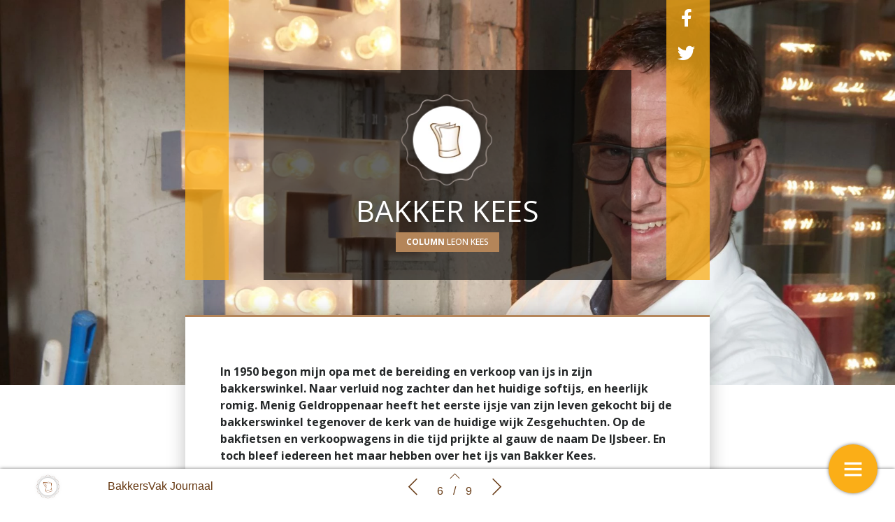

--- FILE ---
content_type: text/html; charset=UTF-8
request_url: https://bakkersvakjournaal.nl/bakkersvak-journaal-3/column-leon-kees-copy/
body_size: 11452
content:
    <!DOCTYPE html>
    <html lang="en" class="no-js cssanimations csstransitions" style="overflow-x: hidden; overflow-y: hidden;">
    <head>
        <meta charset="UTF-8"/>
        <meta http-equiv="X-UA-Compatible" content="IE=edge,chrome=1">
        <meta name="viewport" content="width=device-width, initial-scale=1, maximum-scale=1, user-scalable=0"/>
        <meta name="description"
              content="Column van Leon Kees | Bakkersvak Journaal 2018"/>
        <meta name="title" content="Column Leon Kees (copy) | Bakkersvak Journaal 3"/>
        <meta name="author"
              content="BakkersVak Journaal"/>
        <meta name="twitter:card" content="summary_large_image">
        <meta name="twitter:site" content="https://bakkersvakjournaal.nl"/>
        <meta name="twitter:title" content="Column Leon Kees (copy) | Bakkersvak Journaal 3"/>
        <meta name="twitter:creator"
              content="BakkersVak Journaal"/>
        <meta name="twitter:description"
              content="Column van Leon Kees | Bakkersvak Journaal 2018"/>
        <meta name="twitter:image"
              content="https://bakkersvakjournaal.nl/wp-content/uploads/2018/01/Leon-desk.jpg"/>
        <meta property="og:type" content="website"/>
        <meta property="fb:app_id" content="379326585851164"/>
        <meta property="og:url" content="https://bakkersvakjournaal.nl/bakkersvak-journaal-3/column-leon-kees-copy/"/>
        <meta property="og:title" content="Column Leon Kees (copy) | Bakkersvak Journaal 3"/>
        <meta property="og:description"
              content="Column van Leon Kees | Bakkersvak Journaal 2018"/>
        <meta property="og:image"
              content="https://bakkersvakjournaal.nl/wp-content/uploads/2018/01/Leon-desk.jpg"/>
        <script type="text/javascript" src="//cdnjs.cloudflare.com/ajax/libs/lodash.js/0.10.0/lodash.min.js"></script>
<!--        <script src="https://kit.fontawesome.com/f1692efea1.js" crossorigin="anonymous"></script>-->
        <title>Bakkersvak Journaal 3</title>
        <link rel="apple-touch-icon" sizes="57x57" href="https://bakkersvakjournaal.nl/wp-content/plugins/diziner-templates/templates-child/assets/images/favicons/apple-touch-icon-57x57.png">
<link rel="apple-touch-icon" sizes="60x60" href="https://bakkersvakjournaal.nl/wp-content/plugins/diziner-templates/templates-child/assets/images/favicons/apple-touch-icon-60x60.png">
<link rel="apple-touch-icon" sizes="72x72" href="https://bakkersvakjournaal.nl/wp-content/plugins/diziner-templates/templates-child/assets/images/favicons/apple-touch-icon-72x72.png">
<link rel="apple-touch-icon" sizes="76x76" href="https://bakkersvakjournaal.nl/wp-content/plugins/diziner-templates/templates-child/assets/images/favicons/apple-touch-icon-76x76.png">
<link rel="apple-touch-icon" sizes="114x114" href="https://bakkersvakjournaal.nl/wp-content/plugins/diziner-templates/templates-child/assets/images/favicons/apple-touch-icon-114x114.png">
<link rel="apple-touch-icon" sizes="120x120" href="https://bakkersvakjournaal.nl/wp-content/plugins/diziner-templates/templates-child/assets/images/favicons/apple-touch-icon-120x120.png">
<link rel="apple-touch-icon" sizes="144x144" href="https://bakkersvakjournaal.nl/wp-content/plugins/diziner-templates/templates-child/assets/images/favicons/apple-touch-icon-144x144.png">
<link rel="apple-touch-icon" sizes="152x152" href="https://bakkersvakjournaal.nl/wp-content/plugins/diziner-templates/templates-child/assets/images/favicons/apple-touch-icon-152x152.png">
<link rel="apple-touch-icon" sizes="180x180" href="https://bakkersvakjournaal.nl/wp-content/plugins/diziner-templates/templates-child/assets/images/favicons/apple-touch-icon-180x180.png">
<link rel="icon" type="image/png" sizes="32x32" href="https://bakkersvakjournaal.nl/wp-content/plugins/diziner-templates/templates-child/assets/images/favicons/favicon-32x32.png">
<link rel="icon" type="image/png" sizes="192x192" href="https://bakkersvakjournaal.nl/wp-content/plugins/diziner-templates/templates-child/assets/images/favicons/android-chrome-192x192.png">
<link rel="icon" type="image/png" sizes="16x16" href="https://bakkersvakjournaal.nl/wp-content/plugins/diziner-templates/templates-child/assets/images/favicons/favicon-16x16.png">
<link rel="manifest" href="https://bakkersvakjournaal.nl/wp-content/plugins/diziner-templates/templates-child/assets/images/favicons/manifest.json"><meta name='robots' content='max-image-preview:large' />
<link rel='dns-prefetch' href='//bakkersvakjournaal.nl' />
<link rel='dns-prefetch' href='//www.googletagmanager.com' />
<link rel="alternate" title="oEmbed (JSON)" type="application/json+oembed" href="https://bakkersvakjournaal.nl/wp-json/oembed/1.0/embed?url=https%3A%2F%2Fbakkersvakjournaal.nl%2Fbakkersvak-journaal-3%2Fcolumn-leon-kees-copy%2F" />
<link rel="alternate" title="oEmbed (XML)" type="text/xml+oembed" href="https://bakkersvakjournaal.nl/wp-json/oembed/1.0/embed?url=https%3A%2F%2Fbakkersvakjournaal.nl%2Fbakkersvak-journaal-3%2Fcolumn-leon-kees-copy%2F&#038;format=xml" />
<style id='wp-img-auto-sizes-contain-inline-css' type='text/css'>
img:is([sizes=auto i],[sizes^="auto," i]){contain-intrinsic-size:3000px 1500px}
/*# sourceURL=wp-img-auto-sizes-contain-inline-css */
</style>
<link rel='stylesheet' id='diziner-frontpage-css' href='https://bakkersvakjournaal.nl/wp-content/plugins/diziner-templates/templates/assets/css/frontpage.css?ver=0.3.3' type='text/css' media='' />
<link rel='stylesheet' id='elementor-frontend-css' href='https://bakkersvakjournaal.nl/wp-content/plugins/diziner/assets/css/frontend.min.css?ver=3.33.0' type='text/css' media='all' />
<link rel='stylesheet' id='diziner-public-css' href='https://bakkersvakjournaal.nl/wp-content/plugins/diziner-core/dist/assets/public.css?ver=6.0.0' type='text/css' media='all' />
<style id='diziner-public-inline-css' type='text/css'>

     .full-page.v2 main#main .tmb_magazines.latest ul.grid-items li.item .image-content span.button-read,
      .full-page.v2 main#main .tmb_magazines.archive .magazine-wrapper ul.grid-items li.item a.button-read,
      .full-page.v2 .sidebar .links #external-links a,
      body .full-page.v2 .header .links ul#external-links li a:hover,
      body .full-page.v2 .header .buttons .button:hover,
      body section#slide-out .slide-menu .slide-header,
      body section#slide-out .slide-menu .slideout-content .slide-tabs-menu ul li.active a,
      .full-page.v2 .sidebar-append .links #external-links a,
      body .full-page.v2 #main ul.diziner_cat-list li.active a,
      .slideout-content .slide-tabs .tab-content .search-form button,
      .slideout-content .slide-tabs .tab-content input[type=submit],
      .top-bar .login-front .ti-user,
      .full-page.v2.dark .header .sociale_media a, .full-page.v2.light .header .sociale_media a {
      background-color: #673a19}
      
      section#slide-out .slide-menu .slideout-content .slide-tabs-menu ul li a:hover,
      section#slide-out .slide-menu .slideout-content .slide-tabs-menu ul li.active a,
      .slide-tabs-menu ul li.active a, .slide-tabs-menu ul li a:hover,
      body .full-page.v2 #main ul.diziner_cat-list li.active a,
      body .full-page.v2 #main ul.diziner_cat-list li:hover a {
      border-color: #673a19}
	
   .full-page.v2 .sidebar a,
   div#search-results .issue-result .results .result .info h3.banner,
   div#search-results .issue-result .results .result .info span.highlight {
   color: #673a19
          }

     body .full-page.v2 .header .links ul#external-links li a:hover,
     body .full-page.v2 #main ul.diziner_cat-list li.active a,
     body .full-page.v2 .header .buttons .button:hover,
     body .full-page.v2 .header .buttons .button:hover i {
        color: 
          }

	.full-page.v2 main#main .tmb_magazines.latest ul.grid-items li.item .image-content span.button-read,
	.full-page.v2 main#main .tmb_magazines.archive .magazine-wrapper ul.grid-items li.item a.button-read {
	background-color: }
          

	.full-page.v2 {
	background-color: #FFFFFF}
          

	.full-page.v1 .sidebar .sociale_media a.icon, .full-page.v2 .header .sociale_media a.icon, .sociale_media a {
	background-color: }
          

	.full-page.v2 .sidebar .links #external-links a,
	 .full-page.v2 .sidebar-append .links #external-links a{
	background-color: }
          

	.top-bar .login-front .ti-user {
	background-color: #673a19}
          

	.top-bar .login-front {
	color: }
          

	.full-page.v2 .sidebar, 
	.full-page.v2 .sidebar-append  {
	background-color: }
          

	.full-page.v1 main#main {
	background-color: }
          

	.full-page.v2 main#main .tmb_magazines.archive .magazine-wrapper {
	background-color: }
          

    @media only screen and (min-width: 1600px) {
	.full-page.v2 main#main .tmb_magazines.archive .magazine-wrapper ul.grid-items li.item:nth-child(even) {
	background-color: }
	}
   @media only screen and (max-width: 1600px) {
.full-page.v2 main#main .tmb_magazines.archive .magazine-wrapper ul.grid-items li.item:nth-child(even) {
    background: ;
} }
          

	.button-read i.ti.ti-eye {
	color: }
          

	.full-page.v2 .sidebar .links #external-links a,
	 .full-page.v2 .sidebar-append .links #external-links a {
	color: }
          

	.sociale_media [class*=" fa-"], .sociale_media [class^=fa-] {
	color: }
          

	.full-page h2 {
	color: }
          

	.full-page h3, .full-page.v2 .sidebar .intro span.brandname,
	.full-page h3, .full-page.v2 .sidebar-append .intro span.brandname {
	color: }
          

	.full-page.v2 .sidebar .sidebar-footer ul li a,
	 .full-page.v2 .sidebar-append .sidebar-footer ul li a{
	color: }
          

	.full-page.v2 .sidebar .intro p,
	 .full-page.v2 .sidebar-append .intro p{
	color: }
          

	.full-page.v2 main#main .tmb_magazines.latest ul.grid-items li.item h3 {
	color: }
          

	.full-page.v2 main#main .tmb_magazines.latest ul.grid-items li.item .intro-content p {
	color: }
          

	.full-page.v2 main#main .tmb_magazines.archive .magazine-wrapper ul.grid-items .item-details p {
	color: }
          

	.full-page.v2 main#main .tmb_magazines.archive .magazine-wrapper ul.grid-items h3 {
	color: }
          

	.full-page.v2 main#main .tmb_magazines.archive span.archive-title {
	color: }
          

	.full-page.v2 h1,
	.full-page.v2 h2,
	.full-page.v2 h3,
	.full-page.v2 h4,
	.full-page.v2 h5,
	.full-page.v2 h6,	
	section#slide-out .slide-menu h1,
	section#slide-out .slide-menu h2,
	section#slide-out .slide-menu h3,
	section#slide-out .slide-menu h4,
	section#slide-out .slide-menu h5,
	section#slide-out .slide-menu h6
	 {
	font-family: }
          

	.full-page.v2 span,
	.full-page.v2 div.intro,
	.full-page.v2 p,
	section#slide-out .slide-menu div.intro,
	section#slide-out .slide-menu span,
	section#slide-out .slide-menu p
	 {
	font-family: }
          

	.full-page.v2 #main ul.diziner_cat-list li a,
	.full-page.v2 .header .links ul#external-links li a,
	section#slide-out .slide-menu .slideout-content .slide-tabs-menu ul li a
	 {
	font-family: }
          
/*# sourceURL=diziner-public-inline-css */
</style>
<link rel='stylesheet' id='ajax-login-style-css' href='https://bakkersvakjournaal.nl/wp-content/plugins/diziner-templates/templates/assets/css/login.css?ver=0.3.3' type='text/css' media='all' />
<link rel='stylesheet' id='elementor-icons-shared-0-css' href='https://bakkersvakjournaal.nl/wp-content/plugins/diziner/assets/lib/font-awesome/css/fontawesome.min.css?ver=5.15.3' type='text/css' media='all' />
<link rel='stylesheet' id='elementor-icons-fa-regular-css' href='https://bakkersvakjournaal.nl/wp-content/plugins/diziner/assets/lib/font-awesome/css/regular.min.css?ver=5.15.3' type='text/css' media='all' />
<link rel='stylesheet' id='elementor-icons-fa-solid-css' href='https://bakkersvakjournaal.nl/wp-content/plugins/diziner/assets/lib/font-awesome/css/solid.min.css?ver=5.15.3' type='text/css' media='all' />
<link rel='stylesheet' id='elementor-icons-fa-brands-css' href='https://bakkersvakjournaal.nl/wp-content/plugins/diziner/assets/lib/font-awesome/css/brands.min.css?ver=5.15.3' type='text/css' media='all' />
<style id='classic-theme-styles-inline-css' type='text/css'>
/*! This file is auto-generated */
.wp-block-button__link{color:#fff;background-color:#32373c;border-radius:9999px;box-shadow:none;text-decoration:none;padding:calc(.667em + 2px) calc(1.333em + 2px);font-size:1.125em}.wp-block-file__button{background:#32373c;color:#fff;text-decoration:none}
/*# sourceURL=/wp-includes/css/classic-themes.min.css */
</style>
<link rel='stylesheet' id='diziner-tinymce-css' href='https://bakkersvakjournaal.nl/wp-content/plugins/diziner-templates/templates-child//assets/css/tinymce.css?ver=6.9' type='text/css' media='all' />
<link rel='stylesheet' id='uaf_client_css-css' href='https://bakkersvakjournaal.nl/wp-content/uploads/useanyfont/uaf.css?ver=1769081689' type='text/css' media='all' />
<link rel='stylesheet' id='elementor-icons-css' href='https://bakkersvakjournaal.nl/wp-content/plugins/diziner/assets/lib/eicons/css/elementor-icons.min.css?ver=5.44.0' type='text/css' media='all' />
<link rel='stylesheet' id='elementor-post-8655-css' href='https://bakkersvakjournaal.nl/wp-content/uploads/elementor/css/post-8655.css?ver=1769081745' type='text/css' media='all' />
<link rel='stylesheet' id='filebird-elementor-frontend-css' href='https://bakkersvakjournaal.nl/wp-content/plugins/filebird-pro/includes/PageBuilders/Elementor/assets/css/frontend.css?ver=6.5.2' type='text/css' media='all' />
<link rel='stylesheet' id='font-awesome-5-all-css' href='https://bakkersvakjournaal.nl/wp-content/plugins/diziner/assets/lib/font-awesome/css/all.min.css?ver=3.33.0' type='text/css' media='all' />
<link rel='stylesheet' id='font-awesome-4-shim-css' href='https://bakkersvakjournaal.nl/wp-content/plugins/diziner/assets/lib/font-awesome/css/v4-shims.min.css?ver=3.33.0' type='text/css' media='all' />
<link rel='stylesheet' id='widget-heading-css' href='https://bakkersvakjournaal.nl/wp-content/plugins/diziner/assets/css/widget-heading.min.css?ver=3.33.0' type='text/css' media='all' />
<link rel='stylesheet' id='widget-social-icons-css' href='https://bakkersvakjournaal.nl/wp-content/plugins/diziner/assets/css/widget-social-icons.min.css?ver=3.33.0' type='text/css' media='all' />
<link rel='stylesheet' id='e-apple-webkit-css' href='https://bakkersvakjournaal.nl/wp-content/plugins/diziner/assets/css/conditionals/apple-webkit.min.css?ver=3.33.0' type='text/css' media='all' />
<link rel='stylesheet' id='elementor-post-2948-css' href='https://bakkersvakjournaal.nl/wp-content/uploads/elementor/css/post-2948.css?ver=1769102923' type='text/css' media='all' />
<link rel='stylesheet' id='elementor-gf-opensans-css' href='https://fonts.googleapis.com/css?family=Open+Sans:100,100italic,200,200italic,300,300italic,400,400italic,500,500italic,600,600italic,700,700italic,800,800italic,900,900italic&#038;display=auto' type='text/css' media='all' />
<script type="text/javascript" src="https://bakkersvakjournaal.nl/wp-includes/js/jquery/jquery.min.js?ver=3.7.1" id="jquery-core-js"></script>
<script type="text/javascript" id="ajax-login-script-js-extra">
/* <![CDATA[ */
var ajax_login_object = {"ajaxurl":"https://bakkersvakjournaal.nl/wp-admin/admin-ajax.php","redirecturl":"https://bakkersvakjournaal.nl","loadingmessage":"Sending user info, please wait..."};
//# sourceURL=ajax-login-script-js-extra
/* ]]> */
</script>
<script type="text/javascript" src="https://bakkersvakjournaal.nl/wp-content/plugins/diziner-templates/templates/assets/js/ajax-login-script.js?ver=0.3.3" id="ajax-login-script-js"></script>
<script type="text/javascript" src="https://www.googletagmanager.com/gtag/js?id=UA-97622562-6&amp;ver=6.9" id="google-analytics-js"></script>
<script type="text/javascript" id="google-analytics-js-after">
/* <![CDATA[ */
                      window.dataLayer = window.dataLayer || [];
                      function gtag(){dataLayer.push(arguments);}
                      gtag('js', new Date());
         
                      gtag('config', 'G-GSHE6WVKNK', {
                          send_page_view: false
                      });           
                      
                      gtag('config', 'UA-97622562-6', {
                          send_page_view: false
                      });

                    
//# sourceURL=google-analytics-js-after
/* ]]> */
</script>
<script type="text/javascript" src="https://www.googletagmanager.com/gtag/js?id=G-GSHE6WVKNK&amp;ver=6.9" id="google-analytics-v4-js"></script>
<script type="text/javascript" src="https://bakkersvakjournaal.nl/wp-content/plugins/diziner/assets/lib/font-awesome/js/v4-shims.min.js?ver=3.33.0" id="font-awesome-4-shim-js"></script>
<link rel="EditURI" type="application/rsd+xml" title="RSD" href="https://bakkersvakjournaal.nl/xmlrpc.php?rsd" />
<meta name="generator" content="WordPress 6.9" />
<link rel="canonical" href="https://bakkersvakjournaal.nl/bakkersvak-journaal-3/column-leon-kees-copy/" />
<link rel='shortlink' href='https://bakkersvakjournaal.nl/?p=2948' />
<meta name="generator" content="Elementor 3.33.0; features: additional_custom_breakpoints; settings: css_print_method-external, google_font-enabled, font_display-auto">
			<style>
				.e-con.e-parent:nth-of-type(n+4):not(.e-lazyloaded):not(.e-no-lazyload),
				.e-con.e-parent:nth-of-type(n+4):not(.e-lazyloaded):not(.e-no-lazyload) * {
					background-image: none !important;
				}
				@media screen and (max-height: 1024px) {
					.e-con.e-parent:nth-of-type(n+3):not(.e-lazyloaded):not(.e-no-lazyload),
					.e-con.e-parent:nth-of-type(n+3):not(.e-lazyloaded):not(.e-no-lazyload) * {
						background-image: none !important;
					}
				}
				@media screen and (max-height: 640px) {
					.e-con.e-parent:nth-of-type(n+2):not(.e-lazyloaded):not(.e-no-lazyload),
					.e-con.e-parent:nth-of-type(n+2):not(.e-lazyloaded):not(.e-no-lazyload) * {
						background-image: none !important;
					}
				}
			</style>
			        <style>

            
            #nprogress > .spinner {
                display: none;
            }

            div#tmb_nav {
                background-color: #ffffff !important;
            }

            div#tmb_nav_center .tmb_nav_button:hover {
                background-color: #d5d5d5 !important;
            }

            #tmb_nav_user_bottom:hover, div#tmb_nav_download_top:hover {
                background-color: #d5d5d5;
            }

            div#tmb_menu_header .icon_container:hover, div#tmb_menu_footer .icon_container:hover {
                background-color: #d5d5d5 !important;
            }

            div#tmb_nav_wrapper {
                color: #683b15;
            }

            #tmb_nav_button_menu #menu_button span {
                background-color: #683b15;
            }

            .client-logo-fixed, .client-logo-absolute, .client-logo {
                background-image: url(https://bakkersvakjournaal.nl/wp-content/uploads/2019/12/small_logo_bakkersinbedrijf.png);
            }

            #tmb_nav_wrapper.bottom #tmb_nav {
                background-color: #ffffff;
            }

            #tmb_menu ul.magazine-menu li:hover a, #tmb_nav_user_bottom .icon i, #tmb_nav_download_top .icon i {
                color: #683b15;
            }

            @media only screen and (max-width: 767px) {
                #tmb_nav_wrapper.bottom #tmb_menu ul.magazine-menu li a {
                    color: #683b15;
                }
                #tmb_nav_wrapper.bottom #tmb_menu {
                    background-color: #ffffff;
                }
                #tmb_nav_wrapper.bottom #tmb_menu ul.magazine-menu li:nth-child(even) {
                    background-color: #d5d5d5 !important;
                }
            }

            #tmb_nav_wrapper #tmb_menu ul.magazine-menu li.current_page_item .menu-image span.number {
                background-color: #fbae17;
            }

            div#tmb_menu_burger_button,div#tmb_nav_home_top, div#tmb_nav_user_bottom:hover {
                background-color: #fbae17;
            }

            #tmb_menu_burger_button:hover, #tmb_nav_home_top:hover, #tmb_nav_user_bottom {
                background-color: #683b15;
            }

            #tmb_menu_burger_button i.ti-menu {
              color: #FFFFFF;
            }

            .loginform, .passwordform {
                background-image: url(https://bakkersvakjournaal.nl/wp-content/uploads/2017/11/Header_image.jpg);
                background-color: #ffffff;
                background-size: cover;
            }

            .loginform .brand-logo, .passwordform .brand-logo {
                background-image: url(https://bakkersvakjournaal.nl/wp-content/uploads/2017/11/small_logo_bakkersinbedrijf.png);
            }

            .loginform .submit_button, .passwordform .submit_button {
                background-color:  !important;
                color:  !important;
            }

            .loginform .header p, .passwordform .header p, form#login p.status, form#register p.status, form#forgot_password p.status, .loginform p.status, .passwordform p.status, .loginform .message, .loginform .message a, .forgot-form .message a, .forgot-form .message {
              color: #683b15;
            }

            /*.pt-page {*/
            /*  bottom: initial;*/
            /*}*/
                    </style>
        <script>
            

/*!
 * jQuery Mousewheel 3.1.13
 *
 * Copyright 2015 jQuery Foundation and other contributors
 * Released under the MIT license.
 * http://jquery.org/license
 */
        !function(a){"function"==typeof define&&define.amd?define(["jquery"],a):"object"==typeof exports?module.exports=a:a(jQuery)}(function(a){function b(b){var g=b||window.event,h=i.call(arguments,1),j=0,l=0,m=0,n=0,o=0,p=0;if(b=a.event.fix(g),b.type="mousewheel","detail"in g&&(m=-1*g.detail),"wheelDelta"in g&&(m=g.wheelDelta),"wheelDeltaY"in g&&(m=g.wheelDeltaY),"wheelDeltaX"in g&&(l=-1*g.wheelDeltaX),"axis"in g&&g.axis===g.HORIZONTAL_AXIS&&(l=-1*m,m=0),j=0===m?l:m,"deltaY"in g&&(m=-1*g.deltaY,j=m),"deltaX"in g&&(l=g.deltaX,0===m&&(j=-1*l)),0!==m||0!==l){if(1===g.deltaMode){var q=a.data(this,"mousewheel-line-height");j*=q,m*=q,l*=q}else if(2===g.deltaMode){var r=a.data(this,"mousewheel-page-height");j*=r,m*=r,l*=r}if(n=Math.max(Math.abs(m),Math.abs(l)),(!f||f>n)&&(f=n,d(g,n)&&(f/=40)),d(g,n)&&(j/=40,l/=40,m/=40),j=Math[j>=1?"floor":"ceil"](j/f),l=Math[l>=1?"floor":"ceil"](l/f),m=Math[m>=1?"floor":"ceil"](m/f),k.settings.normalizeOffset&&this.getBoundingClientRect){var s=this.getBoundingClientRect();o=b.clientX-s.left,p=b.clientY-s.top}return b.deltaX=l,b.deltaY=m,b.deltaFactor=f,b.offsetX=o,b.offsetY=p,b.deltaMode=0,h.unshift(b,j,l,m),e&&clearTimeout(e),e=setTimeout(c,200),(a.event.dispatch||a.event.handle).apply(this,h)}}function c(){f=null}function d(a,b){return k.settings.adjustOldDeltas&&"mousewheel"===a.type&&b%120===0}var e,f,g=["wheel","mousewheel","DOMMouseScroll","MozMousePixelScroll"],h="onwheel"in document||document.documentMode>=9?["wheel"]:["mousewheel","DomMouseScroll","MozMousePixelScroll"],i=Array.prototype.slice;if(a.event.fixHooks)for(var j=g.length;j;)a.event.fixHooks[g[--j]]=a.event.mouseHooks;var k=a.event.special.mousewheel={version:"3.1.12",setup:function(){if(this.addEventListener)for(var c=h.length;c;)this.addEventListener(h[--c],b,!1);else this.onmousewheel=b;a.data(this,"mousewheel-line-height",k.getLineHeight(this)),a.data(this,"mousewheel-page-height",k.getPageHeight(this))},teardown:function(){if(this.removeEventListener)for(var c=h.length;c;)this.removeEventListener(h[--c],b,!1);else this.onmousewheel=null;a.removeData(this,"mousewheel-line-height"),a.removeData(this,"mousewheel-page-height")},getLineHeight:function(b){var c=a(b),d=c["offsetParent"in a.fn?"offsetParent":"parent"]();return d.length||(d=a("body")),parseInt(d.css("fontSize"),10)||parseInt(c.css("fontSize"),10)||16},getPageHeight:function(b){return a(b).height()},settings:{adjustOldDeltas:!0,normalizeOffset:!0}};a.fn.extend({mousewheel:function(a){return a?this.bind("mousewheel",a):this.trigger("mousewheel")},unmousewheel:function(a){return this.unbind("mousewheel",a)}})});
      jQuery(document).ready(function($) {
        $('#tmb_menu').find('.magazine-menu').on('mousewheel', function(event, delta) {
          $(this).stop(true, true).animate({
            scrollLeft: '-=' + (
              (event.deltaY + ( 0 - event.deltaX ) ) * event.deltaFactor
            )
          }, (
            100 / Math.abs(event.deltaY + event.deltaX)
          ), 'linear');
          return false;
        });
      });

;
        </script>
    <style id='global-styles-inline-css' type='text/css'>
:root{--wp--preset--aspect-ratio--square: 1;--wp--preset--aspect-ratio--4-3: 4/3;--wp--preset--aspect-ratio--3-4: 3/4;--wp--preset--aspect-ratio--3-2: 3/2;--wp--preset--aspect-ratio--2-3: 2/3;--wp--preset--aspect-ratio--16-9: 16/9;--wp--preset--aspect-ratio--9-16: 9/16;--wp--preset--color--black: #000000;--wp--preset--color--cyan-bluish-gray: #abb8c3;--wp--preset--color--white: #ffffff;--wp--preset--color--pale-pink: #f78da7;--wp--preset--color--vivid-red: #cf2e2e;--wp--preset--color--luminous-vivid-orange: #ff6900;--wp--preset--color--luminous-vivid-amber: #fcb900;--wp--preset--color--light-green-cyan: #7bdcb5;--wp--preset--color--vivid-green-cyan: #00d084;--wp--preset--color--pale-cyan-blue: #8ed1fc;--wp--preset--color--vivid-cyan-blue: #0693e3;--wp--preset--color--vivid-purple: #9b51e0;--wp--preset--gradient--vivid-cyan-blue-to-vivid-purple: linear-gradient(135deg,rgb(6,147,227) 0%,rgb(155,81,224) 100%);--wp--preset--gradient--light-green-cyan-to-vivid-green-cyan: linear-gradient(135deg,rgb(122,220,180) 0%,rgb(0,208,130) 100%);--wp--preset--gradient--luminous-vivid-amber-to-luminous-vivid-orange: linear-gradient(135deg,rgb(252,185,0) 0%,rgb(255,105,0) 100%);--wp--preset--gradient--luminous-vivid-orange-to-vivid-red: linear-gradient(135deg,rgb(255,105,0) 0%,rgb(207,46,46) 100%);--wp--preset--gradient--very-light-gray-to-cyan-bluish-gray: linear-gradient(135deg,rgb(238,238,238) 0%,rgb(169,184,195) 100%);--wp--preset--gradient--cool-to-warm-spectrum: linear-gradient(135deg,rgb(74,234,220) 0%,rgb(151,120,209) 20%,rgb(207,42,186) 40%,rgb(238,44,130) 60%,rgb(251,105,98) 80%,rgb(254,248,76) 100%);--wp--preset--gradient--blush-light-purple: linear-gradient(135deg,rgb(255,206,236) 0%,rgb(152,150,240) 100%);--wp--preset--gradient--blush-bordeaux: linear-gradient(135deg,rgb(254,205,165) 0%,rgb(254,45,45) 50%,rgb(107,0,62) 100%);--wp--preset--gradient--luminous-dusk: linear-gradient(135deg,rgb(255,203,112) 0%,rgb(199,81,192) 50%,rgb(65,88,208) 100%);--wp--preset--gradient--pale-ocean: linear-gradient(135deg,rgb(255,245,203) 0%,rgb(182,227,212) 50%,rgb(51,167,181) 100%);--wp--preset--gradient--electric-grass: linear-gradient(135deg,rgb(202,248,128) 0%,rgb(113,206,126) 100%);--wp--preset--gradient--midnight: linear-gradient(135deg,rgb(2,3,129) 0%,rgb(40,116,252) 100%);--wp--preset--font-size--small: 13px;--wp--preset--font-size--medium: 20px;--wp--preset--font-size--large: 36px;--wp--preset--font-size--x-large: 42px;--wp--preset--spacing--20: 0.44rem;--wp--preset--spacing--30: 0.67rem;--wp--preset--spacing--40: 1rem;--wp--preset--spacing--50: 1.5rem;--wp--preset--spacing--60: 2.25rem;--wp--preset--spacing--70: 3.38rem;--wp--preset--spacing--80: 5.06rem;--wp--preset--shadow--natural: 6px 6px 9px rgba(0, 0, 0, 0.2);--wp--preset--shadow--deep: 12px 12px 50px rgba(0, 0, 0, 0.4);--wp--preset--shadow--sharp: 6px 6px 0px rgba(0, 0, 0, 0.2);--wp--preset--shadow--outlined: 6px 6px 0px -3px rgb(255, 255, 255), 6px 6px rgb(0, 0, 0);--wp--preset--shadow--crisp: 6px 6px 0px rgb(0, 0, 0);}:where(.is-layout-flex){gap: 0.5em;}:where(.is-layout-grid){gap: 0.5em;}body .is-layout-flex{display: flex;}.is-layout-flex{flex-wrap: wrap;align-items: center;}.is-layout-flex > :is(*, div){margin: 0;}body .is-layout-grid{display: grid;}.is-layout-grid > :is(*, div){margin: 0;}:where(.wp-block-columns.is-layout-flex){gap: 2em;}:where(.wp-block-columns.is-layout-grid){gap: 2em;}:where(.wp-block-post-template.is-layout-flex){gap: 1.25em;}:where(.wp-block-post-template.is-layout-grid){gap: 1.25em;}.has-black-color{color: var(--wp--preset--color--black) !important;}.has-cyan-bluish-gray-color{color: var(--wp--preset--color--cyan-bluish-gray) !important;}.has-white-color{color: var(--wp--preset--color--white) !important;}.has-pale-pink-color{color: var(--wp--preset--color--pale-pink) !important;}.has-vivid-red-color{color: var(--wp--preset--color--vivid-red) !important;}.has-luminous-vivid-orange-color{color: var(--wp--preset--color--luminous-vivid-orange) !important;}.has-luminous-vivid-amber-color{color: var(--wp--preset--color--luminous-vivid-amber) !important;}.has-light-green-cyan-color{color: var(--wp--preset--color--light-green-cyan) !important;}.has-vivid-green-cyan-color{color: var(--wp--preset--color--vivid-green-cyan) !important;}.has-pale-cyan-blue-color{color: var(--wp--preset--color--pale-cyan-blue) !important;}.has-vivid-cyan-blue-color{color: var(--wp--preset--color--vivid-cyan-blue) !important;}.has-vivid-purple-color{color: var(--wp--preset--color--vivid-purple) !important;}.has-black-background-color{background-color: var(--wp--preset--color--black) !important;}.has-cyan-bluish-gray-background-color{background-color: var(--wp--preset--color--cyan-bluish-gray) !important;}.has-white-background-color{background-color: var(--wp--preset--color--white) !important;}.has-pale-pink-background-color{background-color: var(--wp--preset--color--pale-pink) !important;}.has-vivid-red-background-color{background-color: var(--wp--preset--color--vivid-red) !important;}.has-luminous-vivid-orange-background-color{background-color: var(--wp--preset--color--luminous-vivid-orange) !important;}.has-luminous-vivid-amber-background-color{background-color: var(--wp--preset--color--luminous-vivid-amber) !important;}.has-light-green-cyan-background-color{background-color: var(--wp--preset--color--light-green-cyan) !important;}.has-vivid-green-cyan-background-color{background-color: var(--wp--preset--color--vivid-green-cyan) !important;}.has-pale-cyan-blue-background-color{background-color: var(--wp--preset--color--pale-cyan-blue) !important;}.has-vivid-cyan-blue-background-color{background-color: var(--wp--preset--color--vivid-cyan-blue) !important;}.has-vivid-purple-background-color{background-color: var(--wp--preset--color--vivid-purple) !important;}.has-black-border-color{border-color: var(--wp--preset--color--black) !important;}.has-cyan-bluish-gray-border-color{border-color: var(--wp--preset--color--cyan-bluish-gray) !important;}.has-white-border-color{border-color: var(--wp--preset--color--white) !important;}.has-pale-pink-border-color{border-color: var(--wp--preset--color--pale-pink) !important;}.has-vivid-red-border-color{border-color: var(--wp--preset--color--vivid-red) !important;}.has-luminous-vivid-orange-border-color{border-color: var(--wp--preset--color--luminous-vivid-orange) !important;}.has-luminous-vivid-amber-border-color{border-color: var(--wp--preset--color--luminous-vivid-amber) !important;}.has-light-green-cyan-border-color{border-color: var(--wp--preset--color--light-green-cyan) !important;}.has-vivid-green-cyan-border-color{border-color: var(--wp--preset--color--vivid-green-cyan) !important;}.has-pale-cyan-blue-border-color{border-color: var(--wp--preset--color--pale-cyan-blue) !important;}.has-vivid-cyan-blue-border-color{border-color: var(--wp--preset--color--vivid-cyan-blue) !important;}.has-vivid-purple-border-color{border-color: var(--wp--preset--color--vivid-purple) !important;}.has-vivid-cyan-blue-to-vivid-purple-gradient-background{background: var(--wp--preset--gradient--vivid-cyan-blue-to-vivid-purple) !important;}.has-light-green-cyan-to-vivid-green-cyan-gradient-background{background: var(--wp--preset--gradient--light-green-cyan-to-vivid-green-cyan) !important;}.has-luminous-vivid-amber-to-luminous-vivid-orange-gradient-background{background: var(--wp--preset--gradient--luminous-vivid-amber-to-luminous-vivid-orange) !important;}.has-luminous-vivid-orange-to-vivid-red-gradient-background{background: var(--wp--preset--gradient--luminous-vivid-orange-to-vivid-red) !important;}.has-very-light-gray-to-cyan-bluish-gray-gradient-background{background: var(--wp--preset--gradient--very-light-gray-to-cyan-bluish-gray) !important;}.has-cool-to-warm-spectrum-gradient-background{background: var(--wp--preset--gradient--cool-to-warm-spectrum) !important;}.has-blush-light-purple-gradient-background{background: var(--wp--preset--gradient--blush-light-purple) !important;}.has-blush-bordeaux-gradient-background{background: var(--wp--preset--gradient--blush-bordeaux) !important;}.has-luminous-dusk-gradient-background{background: var(--wp--preset--gradient--luminous-dusk) !important;}.has-pale-ocean-gradient-background{background: var(--wp--preset--gradient--pale-ocean) !important;}.has-electric-grass-gradient-background{background: var(--wp--preset--gradient--electric-grass) !important;}.has-midnight-gradient-background{background: var(--wp--preset--gradient--midnight) !important;}.has-small-font-size{font-size: var(--wp--preset--font-size--small) !important;}.has-medium-font-size{font-size: var(--wp--preset--font-size--medium) !important;}.has-large-font-size{font-size: var(--wp--preset--font-size--large) !important;}.has-x-large-font-size{font-size: var(--wp--preset--font-size--x-large) !important;}
/*# sourceURL=global-styles-inline-css */
</style>
</head>


<body style="width:100%;" class="wp-singular page-template-default page page-id-2948 page-child parent-pageid-2930 wp-theme-diziner elementor-page elementor-default elementor-kit-8655 elementor-page elementor-page-2948">
    <div class="progress-wrap">
        <div class="progress-indicator scrolled"
             style="height: 100%;background-color: #fbae17;width: 0%;"></div>
    </div>
    <div id="tmb_nav_wrapper" class="bottom">
        <div id="tmb_menu">
            <ul class="magazine-menu"><li class="home-url top"><div class="menu-item-container"><a href="https://bakkersvakjournaal.nl"><span class="pagetitle"> Back to index</span><div class="menu-image"><i class="ti-home" aria-hidden="true"></i></div></a></div></li>                <li class="page_item page-item-2933  elementor-kit-2933"
                    data-pageid="2933">
                    <div class="menu-item-container">
                        <a href="https://bakkersvakjournaal.nl/bakkersvak-journaal-3/home/">
                            <span class="pagetitle">Home</span>
                            <div class="menu-image" style="background-image:url('https://bakkersvakjournaal.nl/wp-content/uploads/2018/01/Cover-3-desk.jpg')">
                                <span class="number">1</span>
                            </div>
                        </a>
                                            </div>
                </li>
                                <li class="page_item page-item-2936  elementor-kit-2936"
                    data-pageid="2936">
                    <div class="menu-item-container">
                        <a href="https://bakkersvakjournaal.nl/bakkersvak-journaal-3/klassiekers-in-een-nieuw-jasje-copy/">
                            <span class="pagetitle">Klassiekers in een nieuw jasje (copy)</span>
                            <div class="menu-image" style="background-image:url('https://bakkersvakjournaal.nl/wp-content/uploads/2018/01/Klassiekers-Dutch-Pastry-Award-2017-desk.jpg')">
                                <span class="number">2</span>
                            </div>
                        </a>
                                            </div>
                </li>
                                <li class="page_item page-item-2939  elementor-kit-2939"
                    data-pageid="2939">
                    <div class="menu-item-container">
                        <a href="https://bakkersvakjournaal.nl/bakkersvak-journaal-3/dawn-amerikaanse-producten-en-europese-ingredienten-copy/">
                            <span class="pagetitle">Dawn:  Amerikaanse producten en Europese ingrediënten (copy)</span>
                            <div class="menu-image" style="background-image:url('https://bakkersvakjournaal.nl/wp-content/uploads/2018/01/Dawn-foto-1-desk.jpg')">
                                <span class="number">3</span>
                            </div>
                        </a>
                                            </div>
                </li>
                                <li class="page_item page-item-2942  elementor-kit-2942"
                    data-pageid="2942">
                    <div class="menu-item-container">
                        <a href="https://bakkersvakjournaal.nl/bakkersvak-journaal-3/bedrijfstakpensioenfonds-antwoord-op-vragen-over-pensioen-copy/">
                            <span class="pagetitle">Bedrijfstakpensioenfonds: antwoord op vragen over pensioen (copy)</span>
                            <div class="menu-image" style="background-image:url('https://bakkersvakjournaal.nl/wp-content/uploads/2018/01/Pensioenfonds-Leo-van-Beekum-desk.jpg')">
                                <span class="number">4</span>
                            </div>
                        </a>
                                            </div>
                </li>
                                <li class="page_item page-item-2945  elementor-kit-2945"
                    data-pageid="2945">
                    <div class="menu-item-container">
                        <a href="https://bakkersvakjournaal.nl/bakkersvak-journaal-3/vipam-richt-zich-op-gemak-en-inspiratie-copy/">
                            <span class="pagetitle">Vipam richt zich op gemak en inspiratie (copy)</span>
                            <div class="menu-image" style="background-image:url('https://bakkersvakjournaal.nl/wp-content/uploads/2018/01/Valentijn-de-helft-desk.jpg')">
                                <span class="number">5</span>
                            </div>
                        </a>
                                            </div>
                </li>
                                <li class="page_item page-item-2948  elementor-kit-2948"
                    data-pageid="2948">
                    <div class="menu-item-container">
                        <a href="https://bakkersvakjournaal.nl/bakkersvak-journaal-3/column-leon-kees-copy/">
                            <span class="pagetitle">Column Leon Kees (copy)</span>
                            <div class="menu-image" style="background-image:url('https://bakkersvakjournaal.nl/wp-content/uploads/2018/01/Leon-desk.jpg')">
                                <span class="number">6</span>
                            </div>
                        </a>
                                            </div>
                </li>
                                <li class="page_item page-item-2951  elementor-kit-2951"
                    data-pageid="2951">
                    <div class="menu-item-container">
                        <a href="https://bakkersvakjournaal.nl/bakkersvak-journaal-3/plattegrond-van-de-beurs-copy/">
                            <span class="pagetitle">Plattegrond van de beurs (copy)</span>
                            <div class="menu-image" style="background-image:url('https://bakkersvakjournaal.nl/wp-content/uploads/2017/11/nieuwkomers_small.jpg')">
                                <span class="number">7</span>
                            </div>
                        </a>
                                            </div>
                </li>
                                <li class="page_item page-item-2954  elementor-kit-2954"
                    data-pageid="2954">
                    <div class="menu-item-container">
                        <a href="https://bakkersvakjournaal.nl/bakkersvak-journaal-3/nieuwkomers-op-de-beurs-copy/">
                            <span class="pagetitle">Nieuwkomers op de beurs (copy)</span>
                            <div class="menu-image" style="background-image:url('https://bakkersvakjournaal.nl/wp-content/uploads/2017/12/brood-nieuwkomers.jpg')">
                                <span class="number">8</span>
                            </div>
                        </a>
                                            </div>
                </li>
                                <li class="page_item page-item-2957  elementor-kit-2957"
                    data-pageid="2957">
                    <div class="menu-item-container">
                        <a href="https://bakkersvakjournaal.nl/bakkersvak-journaal-3/praktische-informatie-copy/">
                            <span class="pagetitle">Praktische Informatie (copy)</span>
                            <div class="menu-image" style="background-image:url('https://bakkersvakjournaal.nl/wp-content/uploads/2017/11/Evenementenhal-pand-04-small.jpg')">
                                <span class="number">9</span>
                            </div>
                        </a>
                                            </div>
                </li>
                </ul>            <div id="tmb_menu_footer">
            </div>
        </div>
        <div id="tmb_nav">
                            <div class="tmb_menu_burger_button" id="tmb_menu_burger_button">
                    <div id="hamburger" class="menuicon button">
                        <i class="ti ti-menu"></i>
                    </div>
                </div>
                          <div id="tmb_menu_header">
                <span class="menu-logo" style="background-image:url(https://bakkersvakjournaal.nl/wp-content/uploads/2019/12/small_logo_bakkersinbedrijf.png);"></span>
                <span class="menu-title">BakkersVak Journaal</span>
            </div>
            <div id="tmb_nav_container">
                <div id="tmb_nav_center">
                    <div class="tmb_nav_button" id="tmb_nav_button_left">
                        <div class="icon_container">
                            <span class="icon"><i class="ti-angle-left" aria-hidden="true"></i></span>
                        </div>
                    </div>
                    <div class="tmb_nav_button" id="tmb_nav_button_menu">
                        <div class="chevron"><i class="ti-angle-up" aria-hidden="true"></i></div>
                        <div class="pagination">
                            <div class="left" id="current_page_pagination">
                                1
                            </div>
                            <div class="center">/</div>
                            <div class="right" id="total_page_pagination">
                                9                            </div>
                        </div>
                    </div>
                    <div class="tmb_nav_button" id="tmb_nav_button_right">
                        <div class="icon_container">
                            <span class="icon"><i class="ti-angle-right" aria-hidden="true"></i></span>
                        </div>
                    </div>
                </div>
            </div>
        </div>
    </div>
    
<section id="slide-out">
    <div class="menu-wrapper">
        <div class="slide-menu">
            <div class="slide-header">
                <div class="diziner_client_logo">
                    <img src="https://bakkersvakjournaal.nl/wp-content/uploads/2022/11/logo_BakkersinBedrijf_kleur.png"
                         sizes="(max-width: 38em) 59vw, 320px" height="50" alt="Logo">
                </div>
                <div id="close-menu" class="closeicon button">
                    <i class="ti ti-close"></i>
                </div>
            </div>
            <div class="slideout-content">
                <div class="slide-tabs-menu">
                    <ul>
                        <li class="contact active"><a href="#tab-contact"><i class="ti ti-link"></i></a></li>
                                                                                                    <li class="sharing"><a href="#tab-share"><i class="ti ti-share"></i></a></li>
                                            </ul>
                </div>
                <div class="slide-tabs">
                    <div id="tab-contact" class="tab-content" style="display: block;">
                        <p>Bezoek ook eens onze website(s) en Social Media.</p>


    <h3>Externe links</h3>
    <div class="links">
        <div class="menu-external-links-container"><ul id="external-links" class="menu"><li id="menu-item-4088" class="menu-item menu-item-type-custom menu-item-object-custom menu-item-4088"><a target="_blank" href="https://www.bakkersinbedrijf.nl/">Bakkers in Bedrijf</a></li>
<li id="menu-item-4091" class="menu-item menu-item-type-custom menu-item-object-custom menu-item-4091"><a target="_blank" href="https://www.easyfairs.com/nl/bakkersvak-2018/bakkersvak-2018/">Bakkersvak</a></li>
<li id="menu-item-4103" class="menu-item menu-item-type-custom menu-item-object-custom menu-item-4103"><a href="https://www.bakkersinbedrijf.nl/servicebrief/">Nieuwsbrief</a></li>
</ul></div>    </div>
    <div class="links"><div class="menu-footer-menu-container"><ul id="footer-menu" class="menu"><li id="menu-item-4079" class="menu-item menu-item-type-custom menu-item-object-custom menu-item-4079"><a target="_blank" href="https://vakbladen.com/cookies/">Privacy-Statement</a></li>
</ul></div></div>    <div class="sociale_media">
        <a class="icon twitter" href="https://twitter.com/BakkersinB" title="Follow me on Twitter" target="_blank"><i class="fa fa-twitter"></i></a> <a class="icon facebook" href="https://www.facebook.com/bakkersinbedrijf/" title="Like me on Facebook" target="_blank"><i class="fa fa-facebook"></i></a> <a class="icon instagram" href="https://www.instagram.com/bakkersinbedrijf/" title="Follow me on Instagram" target="_blank"><i class="fa fa-instagram"></i></a> <a class="icon linkedin" href="https://www.linkedin.com/company/bakkers-in-bedrijf/?originalSubdomain=nl" title="Connect with me on LinkedIn" target="_blank"><i class="fa fa-linkedin"></i></a>     </div>
    <div class="sidebar-footer">

</div>
                    </div>
                                            <div id="tab-share" class="tab-content">
                            <h2>
    Delen
</h2>
<div class="intro social">
    <p>Klik op een van de onderstaande knoppen om de publicatie te delen.</p>
</div>
<div id="share-buttons">
    <!-- Email -->
    <a class="socialicon email"
       href="mailto:?Subject=BakkersVak Journaal&Body=Ik las deze publicatie in Diziner, misschien ook interessant voor jou? https://bakkersvakjournaal.nl/bakkersvak-journaal-3/column-leon-kees-copy/">
        <i class="fa fa-envelope" aria-hidden="true"></i>
    </a>
            <a class="socialicon facebook"
           onclick="window.open('https://www.facebook.com/sharer/sharer.php?u=' + encodeURIComponent(window.location.toString()), 'fbShareWindow','height=450, width=550, top=' + (window.innerHeight / 2 - 275) + ', left=' + (window.innerWidth / 2 - 225) + ', toolbar=0, location=0, menubar=0, directories=0, scrollbars=0');"
           target="_blank">
            <i class="fab fa-facebook" aria-hidden="true"></i>
        </a>
        
    <!-- Whatsapp -->
    <a
            href="https://wa.me/?text=Ik las deze publicatie in Diziner, misschien ook interessant voor jou?%20-%20https%3A%2F%2Fbakkersvakjournaal.nl%2Fbakkersvak-journaal-3%2Fcolumn-leon-kees-copy%2F"
            class="socialicon whatsapp"
            data-action="share/whatsapp/share"
    >
        <i class="fab fa-whatsapp" aria-hidden="true"></i>
    </a>

    <!-- LinkedIn -->
    <a class="socialicon linkedin"
       href="http://www.linkedin.com/shareArticle?mini=true&url=https://bakkersvakjournaal.nl/bakkersvak-journaal-3/column-leon-kees-copy/"
       target="_blank">
        <i class="fab fa-linkedin" aria-hidden="true"></i>
    </a>

    <!-- Twitter -->
    <a class="socialicon twitter"
       href="https://x.com/intent/post?url=https://bakkersvakjournaal.nl/bakkersvak-journaal-3/column-leon-kees-copy/&amp;text=Bakkersvak%20Journaal%203%20-%20Column%20Leon%20Kees%20%28copy%29&hashtags=#bakkersvakjournaal"
       target="_blank">
        <i class="fab fa-x-twitter" aria-hidden="true"></i>
    </a>
</div>
                        </div>
                                                                            </div>
            </div>
        </div>
    </div>
</section>
<script>
    jQuery(document).ready(function ($) {
        function toggleClassMenu() {
            menuWrapper.classList.add("menu--animatable");
            menuWrapper.classList.toggle("menu--visible");
            if (MenuIcon.classList.contains("menu_menu")) {
                MenuIcon.classList.remove("menu_menu");
                MenuIcon.classList.add("menu_close");
            } else {
                MenuIcon.classList.remove("menu_close");
                MenuIcon.classList.add("menu_menu");
            }
        }

        function OnMenuTransitionEnd() {
            menuWrapper.classList.remove("menu--animatable");
        }

        var menuWrapper = document.querySelector(".menu-wrapper");
        var MenuIcon = document.querySelector("#hamburger");
        var closeMenuIcon = document.querySelector("#close-menu");
        menuWrapper.addEventListener("transitionend", OnMenuTransitionEnd, false);
        MenuIcon.addEventListener("click", toggleClassMenu, false);
        closeMenuIcon.addEventListener("click", toggleClassMenu, false);

        $('.slide-tabs-menu a').click(function (event) {
            event.preventDefault();

            // Toggle active class on tab buttons
            $(this).parent().addClass("active");
            $(this).parent().siblings().removeClass("active");

            // display only active tab content
            var activeTab = $(this).attr("href");
            $('.tab-content').not(activeTab).css("display", "none");
            $(activeTab).fadeIn();

        });
      $('.menu-wrapper').on('click', function(event) {
        if ($(event.target).is('.menu-wrapper.menu--visible')) {
          toggleClassMenu();
        }
      });
    });
</script>    <style>
                .pt-perspective.loading > .pt-page.page-container {
            display: block;
        }

        .pt-page.loadingpage {
            background-size: cover;
            background: #ffffff url(https://bakkersvakjournaal.nl/wp-content/uploads/2017/11/Header_image.jpg) center center/cover no-repeat;
            color: #ffffff;
        }

        .pt-page.loadingpage .tmb_client_logo {
            text-align: center;
        }

        .pt-page.loadingpage svg.loading-text text {
            fill: #ffffff;
        }
    </style>
    <div id="ajax-styleblock"></div>
    <div id="pt-main" class="pt-perspective">
        
        <div class="pt-page loadingpage">
            <div class="loading-wrapper">
                                    <div class="tmb_client_logo">
                        <img src="https://bakkersvakjournaal.nl/wp-content/uploads/2019/12/small_logo_bakkersinbedrijf.png"
                             sizes="(max-width: 38em) 59vw, 320px" alt="Logo">
                    </div>
                                <svg xmlns="http://www.w3.org/2000/svg" xmlns:xlink="http://www.w3.org/1999/xlink" style="margin: auto; display: block; shape-rendering: auto;" width="177px" height="80px" viewBox="0 0 100 80" preserveAspectRatio="xMidYMid">
                    <circle cx="28" cy="40" fill="#fbae17" r="12">
                        <animate attributeName="cx" repeatCount="indefinite" dur="1s" keyTimes="0;0.5;1" values="38;62;38" begin="-0.5s"/>
                    </circle>
                    <circle cx="52" cy="40" fill="#683b15" r="12">
                        <animate attributeName="cx" repeatCount="indefinite" dur="1s" keyTimes="0;0.5;1" values="38;62;38" begin="0s"/>
                    </circle>
                    <circle cx="28" cy="40" fill="#fbae17" r="12">
                        <animate attributeName="cx" repeatCount="indefinite" dur="1s" keyTimes="0;0.5;1" values="38;62;38" begin="-0.5s"/>
                        <animate attributeName="fill-opacity" values="0;0;1;1" calcMode="discrete" keyTimes="0;0.499;0.5;1" dur="1s" repeatCount="indefinite"/>
                    </circle>
                </svg>
                <svg xmlns="http://www.w3.org/2000/svg" class="loading-text" xmlns:xlink="http://www.w3.org/1999/xlink" style="margin: auto; display: block; shape-rendering: auto;" width="150px" height="60px" viewBox="0 0 100 50">
                    <text x="50px" y="30px" text-anchor="middle" style="font-family: 'Open Sans', Verdana, sans-serif;">Loading...                   </text>
                </svg>
            </div>
        </div>
                    <div id="content-post-2933"
                 class="pt-page pt-page-1 page-container  elementor-kit-2933"
                 data-pageindex="0" data-pageid="2933"
                 data-pagename="home"
                 data-pagetitle="Home"
            >
            </div>
                        <div id="content-post-2936"
                 class="pt-page pt-page-2 page-container  elementor-kit-2936"
                 data-pageindex="1" data-pageid="2936"
                 data-pagename="klassiekers-in-een-nieuw-jasje-copy"
                 data-pagetitle="Klassiekers in een nieuw jasje (copy)"
            >
            </div>
                        <div id="content-post-2939"
                 class="pt-page pt-page-3 page-container  elementor-kit-2939"
                 data-pageindex="2" data-pageid="2939"
                 data-pagename="dawn-amerikaanse-producten-en-europese-ingredienten-copy"
                 data-pagetitle="Dawn:  Amerikaanse producten en Europese ingredi&euml;nten (copy)"
            >
            </div>
                        <div id="content-post-2942"
                 class="pt-page pt-page-4 page-container  elementor-kit-2942"
                 data-pageindex="3" data-pageid="2942"
                 data-pagename="bedrijfstakpensioenfonds-antwoord-op-vragen-over-pensioen-copy"
                 data-pagetitle="Bedrijfstakpensioenfonds: antwoord op vragen over pensioen (copy)"
            >
            </div>
                        <div id="content-post-2945"
                 class="pt-page pt-page-5 page-container  elementor-kit-2945"
                 data-pageindex="4" data-pageid="2945"
                 data-pagename="vipam-richt-zich-op-gemak-en-inspiratie-copy"
                 data-pagetitle="Vipam richt zich op gemak en inspiratie (copy)"
            >
            </div>
                        <div id="content-post-2948"
                 class="pt-page pt-page-6 page-container  elementor-kit-2948"
                 data-pageindex="5" data-pageid="2948"
                 data-pagename="column-leon-kees-copy"
                 data-pagetitle="Column Leon Kees (copy)"
            >
            </div>
                        <div id="content-post-2951"
                 class="pt-page pt-page-7 page-container  elementor-kit-2951"
                 data-pageindex="6" data-pageid="2951"
                 data-pagename="plattegrond-van-de-beurs-copy"
                 data-pagetitle="Plattegrond van de beurs (copy)"
            >
            </div>
                        <div id="content-post-2954"
                 class="pt-page pt-page-8 page-container  elementor-kit-2954"
                 data-pageindex="7" data-pageid="2954"
                 data-pagename="nieuwkomers-op-de-beurs-copy"
                 data-pagetitle="Nieuwkomers op de beurs (copy)"
            >
            </div>
                        <div id="content-post-2957"
                 class="pt-page pt-page-9 page-container  elementor-kit-2957"
                 data-pageindex="8" data-pageid="2957"
                 data-pagename="praktische-informatie-copy"
                 data-pagetitle="Praktische Informatie (copy)"
            >
            </div>
            <style> .loginform { display: none; }</style>    </div>
    <style>
        div#content {
            height: 100% !important;
            width: 100vw !important;
        }
    </style>
<script>
  function togglePasswordVisibility(labelElement) {
    const fieldToggle = labelElement.closest('.field-toggle');
    const password = fieldToggle.querySelector('.js-password');

    if (password.type === 'password') {
      password.type = 'text';
      labelElement.innerHTML = 'Verberg';
    } else {
      password.type = 'password';
      labelElement.innerHTML = 'Toon';
    }
    password.focus();
  }
</script>
<script type="speculationrules">
{"prefetch":[{"source":"document","where":{"and":[{"href_matches":"/*"},{"not":{"href_matches":["/wp-*.php","/wp-admin/*","/wp-content/uploads/*","/wp-content/*","/wp-content/plugins/*","/wp-content/themes/diziner/*","/*\\?(.+)"]}},{"not":{"selector_matches":"a[rel~=\"nofollow\"]"}},{"not":{"selector_matches":".no-prefetch, .no-prefetch a"}}]},"eagerness":"conservative"}]}
</script>
			<script>
				const lazyloadRunObserver = () => {
					const lazyloadBackgrounds = document.querySelectorAll( `.e-con.e-parent:not(.e-lazyloaded)` );
					const lazyloadBackgroundObserver = new IntersectionObserver( ( entries ) => {
						entries.forEach( ( entry ) => {
							if ( entry.isIntersecting ) {
								let lazyloadBackground = entry.target;
								if( lazyloadBackground ) {
									lazyloadBackground.classList.add( 'e-lazyloaded' );
								}
								lazyloadBackgroundObserver.unobserve( entry.target );
							}
						});
					}, { rootMargin: '200px 0px 200px 0px' } );
					lazyloadBackgrounds.forEach( ( lazyloadBackground ) => {
						lazyloadBackgroundObserver.observe( lazyloadBackground );
					} );
				};
				const events = [
					'DOMContentLoaded',
					'elementor/lazyload/observe',
				];
				events.forEach( ( event ) => {
					document.addEventListener( event, lazyloadRunObserver );
				} );
			</script>
			<script type="text/javascript" id="diziner-browser-js-extra">
/* <![CDATA[ */
var browser_options = {"ajaxurl":"https://bakkersvakjournaal.nl/wp-content/plugins/diziner-core/ajax.php","searchurl":"https://bakkersvakjournaal.nl/wp-content/plugins/diziner-core/ajax/search.php","admin_ajax_url":"https://bakkersvakjournaal.nl/wp-admin/admin-ajax.php","site_url":"https://bakkersvakjournaal.nl","tracking_nonce":"8aab033512","is_user_logged_in":"","elementor_css_url":"https://bakkersvakjournaal.nl/wp-content/uploads/elementor/css/","facebook_appid":"379326585851164","google_analytics_tid":"UA-97622562-6","google_analytics_v4_tid":"G-GSHE6WVKNK","piwik_script":"","piwik_site_id":"20","preloadPages":"all","script_debug":"","issueId":"2930","issueName":"bakkersvak-journaal-3","the_title":"Column Leon Kees (copy)","login_required":"","transitions":{"entry":3,"forward":5,"back":6}};
//# sourceURL=diziner-browser-js-extra
/* ]]> */
</script>
<script type="text/javascript" src="https://bakkersvakjournaal.nl/wp-content/plugins/diziner-core/dist/assets/issue.js?ver=6.0.0" id="diziner-browser-js"></script>
<script type="text/javascript" id="diziner-browser-js-after">
/* <![CDATA[ */
jQuery(document).ready(function() { typeof browser !== 'undefined' && browser.init(2930); });
//# sourceURL=diziner-browser-js-after
/* ]]> */
</script>
<script type="text/javascript" src="https://bakkersvakjournaal.nl/wp-content/plugins/diziner/assets/js/webpack.runtime.min.js?ver=3.33.0" id="elementor-webpack-runtime-js"></script>
<script type="text/javascript" src="https://bakkersvakjournaal.nl/wp-content/plugins/diziner/assets/js/frontend-modules.min.js?ver=3.33.0" id="elementor-frontend-modules-js"></script>
<script type="text/javascript" src="https://bakkersvakjournaal.nl/wp-includes/js/jquery/ui/core.min.js?ver=1.13.3" id="jquery-ui-core-js"></script>
<script type="text/javascript" id="elementor-frontend-js-before">
/* <![CDATA[ */
var elementorFrontendConfig = {"environmentMode":{"edit":false,"wpPreview":false,"isScriptDebug":false},"i18n":{"shareOnFacebook":"Share on Facebook","shareOnTwitter":"Share on Twitter","pinIt":"Pin it","download":"Download","downloadImage":"Download image","fullscreen":"Fullscreen","zoom":"Zoom","share":"Share","playVideo":"Play Video","previous":"Previous","next":"Next","close":"Close","a11yCarouselPrevSlideMessage":"Previous slide","a11yCarouselNextSlideMessage":"Next slide","a11yCarouselFirstSlideMessage":"This is the first slide","a11yCarouselLastSlideMessage":"This is the last slide","a11yCarouselPaginationBulletMessage":"Go to slide"},"is_rtl":false,"breakpoints":{"xs":0,"sm":480,"md":768,"lg":1025,"xl":1440,"xxl":1600},"responsive":{"breakpoints":{"mobile":{"label":"Mobile Portrait","value":767,"default_value":767,"direction":"max","is_enabled":true},"mobile_extra":{"label":"Mobile Landscape","value":880,"default_value":880,"direction":"max","is_enabled":false},"tablet":{"label":"Tablet Portrait","value":1024,"default_value":1024,"direction":"max","is_enabled":true},"tablet_extra":{"label":"Tablet Landscape","value":1200,"default_value":1200,"direction":"max","is_enabled":false},"laptop":{"label":"Laptop","value":1366,"default_value":1366,"direction":"max","is_enabled":false},"widescreen":{"label":"Widescreen","value":2400,"default_value":2400,"direction":"min","is_enabled":false}},"hasCustomBreakpoints":false},"version":"3.33.0","is_static":false,"experimentalFeatures":{"additional_custom_breakpoints":true,"container":true,"e_optimized_markup":true,"nested-elements":true,"home_screen":true,"global_classes_should_enforce_capabilities":true,"e_variables":true,"cloud-library":true,"e_opt_in_v4_page":true,"import-export-customization":true},"urls":{"assets":"https:\/\/bakkersvakjournaal.nl\/wp-content\/plugins\/diziner\/assets\/","ajaxurl":"https:\/\/bakkersvakjournaal.nl\/wp-admin\/admin-ajax.php","uploadUrl":"https:\/\/bakkersvakjournaal.nl\/wp-content\/uploads"},"nonces":{"floatingButtonsClickTracking":"6adf1f7287"},"swiperClass":"swiper","settings":{"page":[],"editorPreferences":[]},"kit":{"active_breakpoints":["viewport_mobile","viewport_tablet"],"global_image_lightbox":"yes","lightbox_enable_counter":"yes","lightbox_enable_fullscreen":"yes","lightbox_enable_zoom":"yes","lightbox_enable_share":"yes","lightbox_title_src":"title","lightbox_description_src":"description"},"post":{"id":2948,"title":"Column%20Leon%20Kees%20%28copy%29%20%E2%80%93%20Bakkersvak%20Journaal","excerpt":"","featuredImage":"https:\/\/bakkersvakjournaal.nl\/wp-content\/uploads\/2018\/01\/Leon-desk.jpg"}};
//# sourceURL=elementor-frontend-js-before
/* ]]> */
</script>
<script type="text/javascript" src="https://bakkersvakjournaal.nl/wp-content/plugins/diziner/assets/js/frontend.min.js?ver=3.33.0" id="elementor-frontend-js"></script>

<!-- Performance optimized by Redis Object Cache. Learn more: https://wprediscache.com -->


--- FILE ---
content_type: text/css
request_url: https://bakkersvakjournaal.nl/wp-content/plugins/diziner-templates/templates-child//assets/css/tinymce.css?ver=6.9
body_size: -81
content:
a, a:hover, a:visited, a:active {
  color: #683b15;
}


--- FILE ---
content_type: text/css
request_url: https://bakkersvakjournaal.nl/wp-content/uploads/elementor/css/post-8655.css?ver=1769081745
body_size: 264
content:
.elementor-kit-8655{--e-global-color-primary:#58A0D0;--e-global-color-secondary:#FFFFFF;--e-global-color-text:#252829;--e-global-color-accent:#000000;--e-global-color-1ff5595b:#683B15;--e-global-color-7429f2fc:#7A7A7A;--e-global-color-7b0a3c8a:#B48559;--e-global-color-1db15b21:#4054B2;--e-global-color-360bb788:#FBAE17;--e-global-color-7c36726e:#000;--e-global-color-1da6f475:#FFF;--e-global-typography-primary-font-family:"Open Sans";--e-global-typography-primary-font-weight:400;--e-global-typography-secondary-font-family:"Open Sans";--e-global-typography-secondary-font-weight:400;--e-global-typography-text-font-family:"Open Sans";--e-global-typography-text-font-weight:400;--e-global-typography-accent-font-family:"Open Sans";--e-global-typography-accent-font-weight:500;}.elementor-widget:not(:last-child){--kit-widget-spacing:0px;}.elementor-element{--widgets-spacing:0px 0px;--widgets-spacing-row:0px;--widgets-spacing-column:0px;}{}h1.entry-title{display:var(--page-title-display);}@media(max-width:1024px){.elementor-section.elementor-section-boxed > .elementor-container{max-width:1024px;}.e-con{--container-max-width:1024px;}}@media(max-width:767px){.elementor-section.elementor-section-boxed > .elementor-container{max-width:767px;}.e-con{--container-max-width:767px;}}

--- FILE ---
content_type: text/css
request_url: https://bakkersvakjournaal.nl/wp-content/uploads/elementor/css/post-2948.css?ver=1769102923
body_size: 2022
content:
.elementor-2948 .elementor-element.elementor-element-ftuemzc > .elementor-container > .elementor-column > .elementor-widget-wrap{align-content:flex-end;align-items:flex-end;}.elementor-2948 .elementor-element.elementor-element-ftuemzc:not(.elementor-motion-effects-element-type-background), .elementor-2948 .elementor-element.elementor-element-ftuemzc > .elementor-motion-effects-container > .elementor-motion-effects-layer{background-image:url("https://bakkersvakjournaal.nl/wp-content/uploads/2018/01/Leon-desk.jpg");background-position:top left;background-repeat:no-repeat;background-size:cover;}.elementor-2948 .elementor-element.elementor-element-ftuemzc > .elementor-background-overlay{background-image:url("https://bakkersvakjournaal.nl/wp-content/uploads/2017/11/grid_overlay-1.png");background-position:center center;background-repeat:no-repeat;background-size:cover;opacity:0.5;transition:background 0.3s, border-radius 0.3s, opacity 0.3s;}.elementor-2948 .elementor-element.elementor-element-ftuemzc > .elementor-container{max-width:750px;min-height:400px;}.elementor-2948 .elementor-element.elementor-element-ftuemzc{transition:background 0.3s, border 0.3s, border-radius 0.3s, box-shadow 0.3s;padding:0px 0px 150px 0px;}.elementor-2948 .elementor-element.elementor-element-gltuyxe:not(.elementor-motion-effects-element-type-background) > .elementor-widget-wrap, .elementor-2948 .elementor-element.elementor-element-gltuyxe > .elementor-widget-wrap > .elementor-motion-effects-container > .elementor-motion-effects-layer{background-color:rgba(251,174,23,0.75);}.elementor-bc-flex-widget .elementor-2948 .elementor-element.elementor-element-gltuyxe.elementor-column .elementor-widget-wrap{align-items:flex-end;}.elementor-2948 .elementor-element.elementor-element-gltuyxe.elementor-column.elementor-element[data-element_type="column"] > .elementor-widget-wrap.elementor-element-populated{align-content:flex-end;align-items:flex-end;}.elementor-2948 .elementor-element.elementor-element-gltuyxe > .elementor-element-populated{transition:background 0.3s, border 0.3s, border-radius 0.3s, box-shadow 0.3s;}.elementor-2948 .elementor-element.elementor-element-gltuyxe > .elementor-element-populated > .elementor-background-overlay{transition:background 0.3s, border-radius 0.3s, opacity 0.3s;}.elementor-2948 .elementor-element.elementor-element-xyeexoo:not(.elementor-motion-effects-element-type-background) > .elementor-widget-wrap, .elementor-2948 .elementor-element.elementor-element-xyeexoo > .elementor-widget-wrap > .elementor-motion-effects-container > .elementor-motion-effects-layer{background-color:rgba(0,0,0,0.6);}.elementor-bc-flex-widget .elementor-2948 .elementor-element.elementor-element-xyeexoo.elementor-column .elementor-widget-wrap{align-items:center;}.elementor-2948 .elementor-element.elementor-element-xyeexoo.elementor-column.elementor-element[data-element_type="column"] > .elementor-widget-wrap.elementor-element-populated{align-content:center;align-items:center;}.elementor-2948 .elementor-element.elementor-element-xyeexoo > .elementor-element-populated{transition:background 0.3s, border 0.3s, border-radius 0.3s, box-shadow 0.3s;margin:0100px 50px 0px 050px;--e-column-margin-right:50px;--e-column-margin-left:050px;padding:25px 25px 25px 25px;}.elementor-2948 .elementor-element.elementor-element-xyeexoo > .elementor-element-populated > .elementor-background-overlay{transition:background 0.3s, border-radius 0.3s, opacity 0.3s;}.elementor-widget-image .widget-image-caption{color:var( --e-global-color-text );font-family:var( --e-global-typography-text-font-family ), Sans-serif;font-weight:var( --e-global-typography-text-font-weight );}.elementor-2948 .elementor-element.elementor-element-lejypss .elementor-image-img{background-position:center center;background-repeat:no-repeat;background-size:contain;height:150px;}.elementor-2948 .elementor-element.elementor-element-lejypss .elementor-image img{height:150px;width:auto;}.elementor-2948 .elementor-element.elementor-element-lejypss .elementor-image a{display:block;}.elementor-2948 .elementor-element.elementor-element-lejypss .elementor-image-img .elementor-background-overlay{opacity:0.5;}.elementor-widget-heading .elementor-heading-title{color:var( --e-global-color-primary );font-family:var( --e-global-typography-primary-font-family ), Sans-serif;font-weight:var( --e-global-typography-primary-font-weight );}.elementor-widget-heading.elementor-view-stacked .elementor-icon{background-color:var( --e-global-color-primary );}.elementor-widget-heading.elementor-view-framed .elementor-icon, .elementor-widget-heading.elementor-view-default .elementor-icon{color:var( --e-global-color-primary );border-color:var( --e-global-color-primary );}.elementor-2948 .elementor-element.elementor-element-brwdrml{text-align:center;}.elementor-2948 .elementor-element.elementor-element-brwdrml .elementor-heading-title{color:#ffffff;font-size:42px;text-transform:uppercase;text-shadow:0px 0px 25px rgba(0,0,0,0.5);}.elementor-widget-label .elementor-label{color:var( --e-global-color-secondary );background-color:var( --e-global-color-accent );}.elementor-widget-label .elementor-label, .elementor-widget-label .elementor-label .elementor-label-text{font-family:var( --e-global-typography-accent-font-family ), Sans-serif;font-weight:var( --e-global-typography-accent-font-weight );}.elementor-widget-label .elementor-label i{color:var( --e-global-color-secondary );}.elementor-2948 .elementor-element.elementor-element-vujokgv > .elementor-widget-container{margin:10px 0px 0px 0px;}.elementor-2948 .elementor-element.elementor-element-vujokgv{text-align:center;}.elementor-2948 .elementor-element.elementor-element-vujokgv .elementor-label, .elementor-2948 .elementor-element.elementor-element-vujokgv .elementor-label .elementor-label-text{font-size:12px;text-transform:uppercase;}.elementor-2948 .elementor-element.elementor-element-vujokgv .elementor-label{background-color:#b48559;}.elementor-2948 .elementor-element.elementor-element-qeqsfcv:not(.elementor-motion-effects-element-type-background) > .elementor-widget-wrap, .elementor-2948 .elementor-element.elementor-element-qeqsfcv > .elementor-widget-wrap > .elementor-motion-effects-container > .elementor-motion-effects-layer{background-color:rgba(251,174,23,0.75);}.elementor-bc-flex-widget .elementor-2948 .elementor-element.elementor-element-qeqsfcv.elementor-column .elementor-widget-wrap{align-items:flex-end;}.elementor-2948 .elementor-element.elementor-element-qeqsfcv.elementor-column.elementor-element[data-element_type="column"] > .elementor-widget-wrap.elementor-element-populated{align-content:flex-end;align-items:flex-end;}.elementor-2948 .elementor-element.elementor-element-qeqsfcv > .elementor-element-populated{transition:background 0.3s, border 0.3s, border-radius 0.3s, box-shadow 0.3s;}.elementor-2948 .elementor-element.elementor-element-qeqsfcv > .elementor-element-populated > .elementor-background-overlay{transition:background 0.3s, border-radius 0.3s, opacity 0.3s;}.elementor-2948 .elementor-element.elementor-element-epixdga{--grid-template-columns:repeat(0, auto);text-align:center;--grid-column-gap:5px;--grid-row-gap:0px;}.elementor-2948 .elementor-element.elementor-element-epixdga .elementor-social-icon{background-color:rgba(255,255,255,0);}.elementor-2948 .elementor-element.elementor-element-epixdga .elementor-social-icon:hover i{color:#ffffff;}.elementor-2948 .elementor-element.elementor-element-epixdga .elementor-social-icon:hover svg{fill:#ffffff;}.elementor-2948 .elementor-element.elementor-element-krxwodm:not(.elementor-motion-effects-element-type-background), .elementor-2948 .elementor-element.elementor-element-krxwodm > .elementor-motion-effects-container > .elementor-motion-effects-layer{background-color:rgba(0,0,0,0);}.elementor-2948 .elementor-element.elementor-element-krxwodm > .elementor-container{max-width:750px;}.elementor-2948 .elementor-element.elementor-element-krxwodm{transition:background 0.3s, border 0.3s, border-radius 0.3s, box-shadow 0.3s;margin-top:-100px;margin-bottom:0px;}.elementor-2948 .elementor-element.elementor-element-krxwodm > .elementor-background-overlay{transition:background 0.3s, border-radius 0.3s, opacity 0.3s;}.elementor-2948 .elementor-element.elementor-element-aivpclw:not(.elementor-motion-effects-element-type-background) > .elementor-widget-wrap, .elementor-2948 .elementor-element.elementor-element-aivpclw > .elementor-widget-wrap > .elementor-motion-effects-container > .elementor-motion-effects-layer{background-color:#ffffff;}.elementor-bc-flex-widget .elementor-2948 .elementor-element.elementor-element-aivpclw.elementor-column .elementor-widget-wrap{align-items:center;}.elementor-2948 .elementor-element.elementor-element-aivpclw.elementor-column.elementor-element[data-element_type="column"] > .elementor-widget-wrap.elementor-element-populated{align-content:center;align-items:center;}.elementor-2948 .elementor-element.elementor-element-aivpclw > .elementor-element-populated{border-style:solid;border-width:3px 0px 0px 0px;border-color:#b48559;box-shadow:0px 0px 25px 0px rgba(0,0,0,0.25);transition:background 0.3s, border 0.3s, border-radius 0.3s, box-shadow 0.3s;padding:50px 50px 50px 50px;}.elementor-2948 .elementor-element.elementor-element-aivpclw > .elementor-element-populated > .elementor-background-overlay{transition:background 0.3s, border-radius 0.3s, opacity 0.3s;}.elementor-widget-text-editor{font-family:var( --e-global-typography-text-font-family ), Sans-serif;font-weight:var( --e-global-typography-text-font-weight );color:var( --e-global-color-text );}.elementor-widget-text-editor.elementor-drop-cap-view-stacked .elementor-drop-cap{background-color:var( --e-global-color-primary );}.elementor-widget-text-editor.elementor-drop-cap-view-framed .elementor-drop-cap, .elementor-widget-text-editor.elementor-drop-cap-view-default .elementor-drop-cap{color:var( --e-global-color-primary );border-color:var( --e-global-color-primary );}.elementor-widget-text-editor blockquote.quote{color:var( --e-global-color-accent );border-color:var( --e-global-color-accent );}.elementor-widget-text-editor blockquote.quote p{border-color:var( --e-global-color-accent );color:var( --e-global-color-text );}.elementor-widget-text-editor blockquote.quote:before{color:var( --e-global-color-accent );}.elementor-widget-text-editor blockquote.quote:after{color:var( --e-global-color-accent );}.elementor-widget-text-editor span.question{border-color:var( --e-global-color-accent );color:var( --e-global-color-text );}.elementor-widget-text-editor h2.heading{color:var( --e-global-color-text );border-color:var( --e-global-color-accent );}.elementor-2948 .elementor-element.elementor-element-twjplfk > .elementor-container{max-width:750px;}.elementor-2948 .elementor-element.elementor-element-yrlthvj:not(.elementor-motion-effects-element-type-background) > .elementor-widget-wrap, .elementor-2948 .elementor-element.elementor-element-yrlthvj > .elementor-widget-wrap > .elementor-motion-effects-container > .elementor-motion-effects-layer{background-color:rgba(180,133,89,0);}.elementor-bc-flex-widget .elementor-2948 .elementor-element.elementor-element-yrlthvj.elementor-column .elementor-widget-wrap{align-items:center;}.elementor-2948 .elementor-element.elementor-element-yrlthvj.elementor-column.elementor-element[data-element_type="column"] > .elementor-widget-wrap.elementor-element-populated{align-content:center;align-items:center;}.elementor-2948 .elementor-element.elementor-element-yrlthvj > .elementor-element-populated{transition:background 0.3s, border 0.3s, border-radius 0.3s, box-shadow 0.3s;}.elementor-2948 .elementor-element.elementor-element-yrlthvj > .elementor-element-populated > .elementor-background-overlay{transition:background 0.3s, border-radius 0.3s, opacity 0.3s;}.elementor-2948 .elementor-element.elementor-element-mhz97j5 > .elementor-widget-container{padding:0px 0px 0px 0px;}.elementor-2948 .elementor-element.elementor-element-mhz97j5 .elementor-image-img{background-position:center center;background-repeat:no-repeat;background-size:cover;height:250px;}.elementor-2948 .elementor-element.elementor-element-mhz97j5 .elementor-image img{height:250px;width:auto;}.elementor-2948 .elementor-element.elementor-element-mhz97j5 .elementor-image a{display:block;}.elementor-2948 .elementor-element.elementor-element-mhz97j5 .elementor-image-img .elementor-background-overlay{opacity:0.5;}.elementor-widget-button .elementor-button{background-color:var( --e-global-color-accent );font-family:var( --e-global-typography-accent-font-family ), Sans-serif;font-weight:var( --e-global-typography-accent-font-weight );}.elementor-widget-button .elementor-button .elementor-button-icon i{color:var( --e-global-color-secondary );}.elementor-widget-button .elementor-button:hover .elementor-button-icon i{color:var( --e-global-color-secondary );}.elementor-2948 .elementor-element.elementor-element-ebvhmam .elementor-button{background-color:#683b15;fill:#ffffff;color:#ffffff;border-radius:0px 0px 0px 0px;padding:25px 0px 25px 0px;}.elementor-2948 .elementor-element.elementor-element-ebvhmam .elementor-button:hover, .elementor-2948 .elementor-element.elementor-element-ebvhmam .elementor-button:focus{background-color:rgba(104,59,21,0);color:#683b15;}.elementor-2948 .elementor-element.elementor-element-ebvhmam .elementor-button .elementor-button-text{fill:#ffffff;color:#ffffff;}.elementor-2948 .elementor-element.elementor-element-ebvhmam .elementor-button:hover .elementor-button-text, .elementor-2948 .elementor-element.elementor-element-ebvhmam .elementor-button:focus .elementor-button-text{color:#683b15;}.elementor-2948 .elementor-element.elementor-element-ebvhmam .elementor-button:hover svg, .elementor-2948 .elementor-element.elementor-element-ebvhmam .elementor-button:focus svg{fill:#683b15;}.elementor-2948 .elementor-element.elementor-element-ivqgdev:not(.elementor-motion-effects-element-type-background), .elementor-2948 .elementor-element.elementor-element-ivqgdev > .elementor-motion-effects-container > .elementor-motion-effects-layer{background-color:#683b15;}.elementor-2948 .elementor-element.elementor-element-ivqgdev > .elementor-container{max-width:1400px;}.elementor-2948 .elementor-element.elementor-element-ivqgdev{transition:background 0.3s, border 0.3s, border-radius 0.3s, box-shadow 0.3s;margin-top:012.5px;margin-bottom:0px;padding:50px 50px 50px 50px;}.elementor-2948 .elementor-element.elementor-element-ivqgdev > .elementor-background-overlay{transition:background 0.3s, border-radius 0.3s, opacity 0.3s;}.elementor-bc-flex-widget .elementor-2948 .elementor-element.elementor-element-sydfmac.elementor-column .elementor-widget-wrap{align-items:center;}.elementor-2948 .elementor-element.elementor-element-sydfmac.elementor-column.elementor-element[data-element_type="column"] > .elementor-widget-wrap.elementor-element-populated{align-content:center;align-items:center;}.elementor-2948 .elementor-element.elementor-element-uutvghr{text-align:left;}.elementor-2948 .elementor-element.elementor-element-uutvghr .elementor-heading-title{color:#ffffff;}.elementor-2948 .elementor-element.elementor-element-ctvowxt .elementor-button{background-color:#ffffff;fill:#000000;color:#000000;border-radius:0px 0px 0px 0px;}.elementor-2948 .elementor-element.elementor-element-ctvowxt{margin:15px 0px calc(var(--kit-widget-spacing, 0px) + 0px) 0px;}.elementor-2948 .elementor-element.elementor-element-ctvowxt .elementor-button .elementor-button-text{fill:#000000;color:#000000;}.elementor-2948 .elementor-element.elementor-element-ctvowxt .elementor-button .elementor-button-icon i{color:#252829;}.elementor-2948 .elementor-element.elementor-element-cgbougr:not(.elementor-motion-effects-element-type-background) > .elementor-widget-wrap, .elementor-2948 .elementor-element.elementor-element-cgbougr > .elementor-widget-wrap > .elementor-motion-effects-container > .elementor-motion-effects-layer{background-color:#ffffff;}.elementor-bc-flex-widget .elementor-2948 .elementor-element.elementor-element-cgbougr.elementor-column .elementor-widget-wrap{align-items:center;}.elementor-2948 .elementor-element.elementor-element-cgbougr.elementor-column.elementor-element[data-element_type="column"] > .elementor-widget-wrap.elementor-element-populated{align-content:center;align-items:center;}.elementor-2948 .elementor-element.elementor-element-cgbougr > .elementor-element-populated{transition:background 0.3s, border 0.3s, border-radius 0.3s, box-shadow 0.3s;margin:0px 5px 0px 0px;--e-column-margin-right:5px;--e-column-margin-left:0px;padding:10px 10px 10px 10px;}.elementor-2948 .elementor-element.elementor-element-cgbougr > .elementor-element-populated > .elementor-background-overlay{transition:background 0.3s, border-radius 0.3s, opacity 0.3s;}.elementor-2948 .elementor-element.elementor-element-jipeeyk .elementor-image-img{background-position:center center;background-repeat:no-repeat;background-size:contain;height:100px;}.elementor-2948 .elementor-element.elementor-element-jipeeyk .elementor-image img{height:100px;width:auto;}.elementor-2948 .elementor-element.elementor-element-jipeeyk .elementor-image a{display:block;}.elementor-2948 .elementor-element.elementor-element-jipeeyk .elementor-image-img .elementor-background-overlay{opacity:0.5;}.elementor-2948 .elementor-element.elementor-element-ojucwvy:not(.elementor-motion-effects-element-type-background) > .elementor-widget-wrap, .elementor-2948 .elementor-element.elementor-element-ojucwvy > .elementor-widget-wrap > .elementor-motion-effects-container > .elementor-motion-effects-layer{background-color:#ffffff;}.elementor-bc-flex-widget .elementor-2948 .elementor-element.elementor-element-ojucwvy.elementor-column .elementor-widget-wrap{align-items:center;}.elementor-2948 .elementor-element.elementor-element-ojucwvy.elementor-column.elementor-element[data-element_type="column"] > .elementor-widget-wrap.elementor-element-populated{align-content:center;align-items:center;}.elementor-2948 .elementor-element.elementor-element-ojucwvy > .elementor-element-populated{transition:background 0.3s, border 0.3s, border-radius 0.3s, box-shadow 0.3s;margin:0px 0px 0px 5px;--e-column-margin-right:0px;--e-column-margin-left:5px;padding:10px 10px 10px 10px;}.elementor-2948 .elementor-element.elementor-element-ojucwvy > .elementor-element-populated > .elementor-background-overlay{transition:background 0.3s, border-radius 0.3s, opacity 0.3s;}.elementor-2948 .elementor-element.elementor-element-bkrcnfc .elementor-image-img{background-position:center center;background-repeat:no-repeat;background-size:contain;height:100px;}.elementor-2948 .elementor-element.elementor-element-bkrcnfc .elementor-image img{height:100px;width:auto;}.elementor-2948 .elementor-element.elementor-element-bkrcnfc .elementor-image a{display:block;}.elementor-2948 .elementor-element.elementor-element-bkrcnfc .elementor-image-img .elementor-background-overlay{opacity:0.5;}.elementor-bc-flex-widget .elementor-2948 .elementor-element.elementor-element-glickuw.elementor-column .elementor-widget-wrap{align-items:center;}.elementor-2948 .elementor-element.elementor-element-glickuw.elementor-column.elementor-element[data-element_type="column"] > .elementor-widget-wrap.elementor-element-populated{align-content:center;align-items:center;}.elementor-2948 .elementor-element.elementor-element-slqgdif{text-align:center;}.elementor-2948 .elementor-element.elementor-element-slqgdif .elementor-heading-title{color:#ffffff;}.elementor-2948 .elementor-element.elementor-element-zjzqncj{--grid-template-columns:repeat(0, auto);text-align:center;margin:15px 0px calc(var(--kit-widget-spacing, 0px) + 0px) 0px;--icon-size:17px;--grid-column-gap:5px;--grid-row-gap:0px;}.elementor-2948 .elementor-element.elementor-element-zjzqncj .elementor-social-icon{background-color:rgba(255,255,255,0);}.elementor-2948 .elementor-element.elementor-element-zjzqncj .elementor-social-icon:hover i{color:#ffffff;}.elementor-2948 .elementor-element.elementor-element-zjzqncj .elementor-social-icon:hover svg{fill:#ffffff;}@media(max-width:1024px){.elementor-2948 .elementor-element.elementor-element-ftuemzc:not(.elementor-motion-effects-element-type-background), .elementor-2948 .elementor-element.elementor-element-ftuemzc > .elementor-motion-effects-container > .elementor-motion-effects-layer{background-image:url("https://bakkersvakjournaal.nl/wp-content/uploads/2018/01/Leon-desk.jpg");}.elementor-2948 .elementor-element.elementor-element-ftuemzc{padding:0px 25px 150px 25px;}.elementor-2948 .elementor-element.elementor-element-xyeexoo > .elementor-element-populated{margin:50px 50px 0px 50px;--e-column-margin-right:50px;--e-column-margin-left:50px;}.elementor-2948 .elementor-element.elementor-element-vujokgv > .elementor-widget-container{padding:5px 0px 0px 0px;}.elementor-2948 .elementor-element.elementor-element-epixdga{text-align:center;}.elementor-2948 .elementor-element.elementor-element-krxwodm{padding:0px 25px 0px 25px;}.elementor-2948 .elementor-element.elementor-element-twjplfk{padding:0px 25px 0px 25px;}.elementor-2948 .elementor-element.elementor-element-sydfmac > .elementor-element-populated{margin:0px 0px 0px 0px;--e-column-margin-right:0px;--e-column-margin-left:0px;padding:25px 0px 25px 0px;}.elementor-2948 .elementor-element.elementor-element-uutvghr{text-align:center;}.elementor-2948 .elementor-element.elementor-element-cgbougr > .elementor-element-populated{margin:0px 0px 0px 0px;--e-column-margin-right:0px;--e-column-margin-left:0px;}.elementor-2948 .elementor-element.elementor-element-ojucwvy > .elementor-element-populated{margin:10px 0px 0px 0px;--e-column-margin-right:0px;--e-column-margin-left:0px;}.elementor-2948 .elementor-element.elementor-element-glickuw > .elementor-element-populated{padding:25px 0px 25px 0px;}}@media(max-width:767px){.elementor-2948 .elementor-element.elementor-element-ftuemzc:not(.elementor-motion-effects-element-type-background), .elementor-2948 .elementor-element.elementor-element-ftuemzc > .elementor-motion-effects-container > .elementor-motion-effects-layer{background-image:url("https://bakkersvakjournaal.nl/wp-content/uploads/2018/01/Leon-tabl.jpg");background-position:top right;}.elementor-2948 .elementor-element.elementor-element-ftuemzc > .elementor-container{min-height:350px;}.elementor-2948 .elementor-element.elementor-element-ftuemzc{padding:0px 25px 125px 25px;}.elementor-2948 .elementor-element.elementor-element-gltuyxe{width:0px;}.elementor-2948 .elementor-element.elementor-element-xyeexoo{width:95%;}.elementor-2948 .elementor-element.elementor-element-xyeexoo > .elementor-element-populated{margin:0px 25px 0px 0px;--e-column-margin-right:25px;--e-column-margin-left:0px;}.elementor-2948 .elementor-element.elementor-element-brwdrml{text-align:left;}.elementor-2948 .elementor-element.elementor-element-brwdrml .elementor-heading-title{font-size:20px;}.elementor-2948 .elementor-element.elementor-element-vujokgv > .elementor-widget-container{padding:5px 0px 0px 0px;}.elementor-2948 .elementor-element.elementor-element-vujokgv{text-align:left;}.elementor-2948 .elementor-element.elementor-element-vujokgv .elementor-label, .elementor-2948 .elementor-element.elementor-element-vujokgv .elementor-label .elementor-label-text{font-size:10px;}.elementor-2948 .elementor-element.elementor-element-qeqsfcv{width:70px;}.elementor-2948 .elementor-element.elementor-element-aivpclw > .elementor-element-populated{padding:25px 25px 25px 25px;}.elementor-2948 .elementor-element.elementor-element-zwzawhb{padding:0px 0px 0px 0px;}.elementor-2948 .elementor-element.elementor-element-sydfmac > .elementor-element-populated{margin:0px 0px 0px 0px;--e-column-margin-right:0px;--e-column-margin-left:0px;padding:25px 0px 25px 0px;}.elementor-2948 .elementor-element.elementor-element-uutvghr{text-align:center;}.elementor-2948 .elementor-element.elementor-element-cgbougr > .elementor-element-populated{margin:0px 0px 0px 0px;--e-column-margin-right:0px;--e-column-margin-left:0px;padding:25px 0px 25px 0px;}.elementor-2948 .elementor-element.elementor-element-jipeeyk .elementor-image-img{height:75px;}.elementor-2948 .elementor-element.elementor-element-jipeeyk .elementor-image img{height:75px;width:auto;}.elementor-2948 .elementor-element.elementor-element-jipeeyk .elementor-image a{display:block;}.elementor-2948 .elementor-element.elementor-element-ojucwvy > .elementor-element-populated{margin:10px 0px 0px 0px;--e-column-margin-right:0px;--e-column-margin-left:0px;padding:25px 0px 25px 0px;}.elementor-2948 .elementor-element.elementor-element-bkrcnfc .elementor-image-img{height:75px;}.elementor-2948 .elementor-element.elementor-element-bkrcnfc .elementor-image img{height:75px;width:auto;}.elementor-2948 .elementor-element.elementor-element-bkrcnfc .elementor-image a{display:block;}.elementor-2948 .elementor-element.elementor-element-glickuw > .elementor-element-populated{padding:25px 0px 25px 0px;}}@media(min-width:768px){.elementor-2948 .elementor-element.elementor-element-gltuyxe{width:70px;}.elementor-2948 .elementor-element.elementor-element-xyeexoo{width:95%;}.elementor-2948 .elementor-element.elementor-element-qeqsfcv{width:70px;}}@media(max-width:1024px) and (min-width:768px){.elementor-2948 .elementor-element.elementor-element-gltuyxe{width:70px;}.elementor-2948 .elementor-element.elementor-element-xyeexoo{width:95%;}.elementor-2948 .elementor-element.elementor-element-qeqsfcv{width:70px;}}